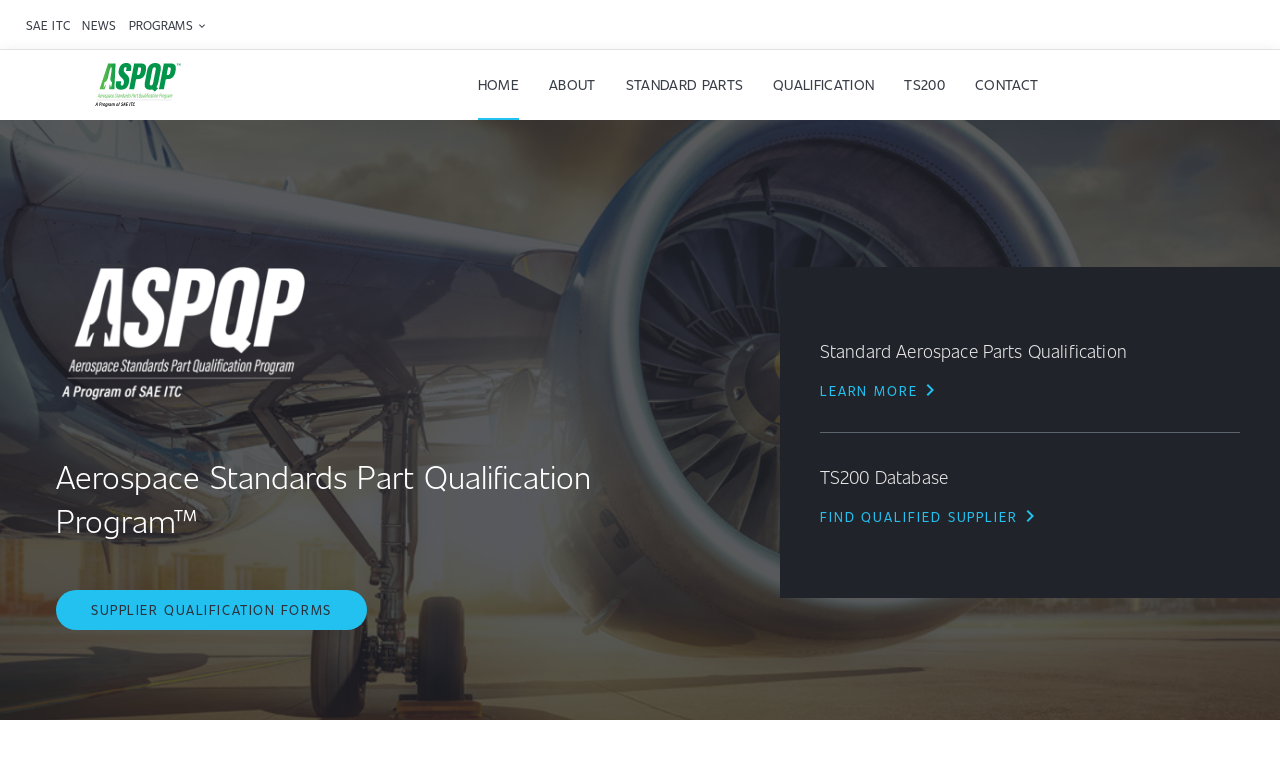

--- FILE ---
content_type: image/svg+xml;charset=UTF-8
request_url: https://brx-content.fullsight.org/site/binaries/content/gallery/aspqp/homepage/reference-sheets.svg/reference-sheets.svg/sae%3Acard
body_size: 351878
content:
<?xml version="1.0" encoding="UTF-8" standalone="no"?>
<svg xmlns="http://www.w3.org/2000/svg" xmlns:xlink="http://www.w3.org/1999/xlink" height="282" preserveAspectRatio="xMidYMid meet" version="1.0" viewBox="0 0 525 374.999991" width="394" zoomAndPan="magnify">
  <defs>
    <image height="313" id="89b99d1512" preserveAspectRatio="xMidYMid meet" width="1000" x="0" xlink:href="[data-uri]" y="0"/>
  </defs>
  <rect fill="#ffffff" fill-opacity="1" height="449.999989" width="630" x="-52.5" y="-37.499999"/>
  <rect fill="#ffffff" fill-opacity="1" height="449.999989" width="630" x="-52.5" y="-37.499999"/>
  <g transform="matrix(1.2, 0, 0, 1.198083, -583.965483, -0.000000000000068103)">
    <image height="313" preserveAspectRatio="xMidYMid meet" width="1000" x="0" xlink:href="[data-uri]" y="0"/>
  </g>
</svg>


--- FILE ---
content_type: image/svg+xml;charset=UTF-8
request_url: https://brx-content.fullsight.org/site/binaries/content/gallery/aspqp/homepage/lifecycle-wheel.svg
body_size: 64513
content:
<?xml version="1.0" encoding="UTF-8" standalone="no"?>
<svg xmlns="http://www.w3.org/2000/svg" xmlns:xlink="http://www.w3.org/1999/xlink" height="500" preserveAspectRatio="xMidYMid meet" version="1.0" viewBox="0 0 525 374.999991" width="700" zoomAndPan="magnify">
  <defs>
    <clipPath id="cbdae862be">
      <path clip-rule="nonzero" d="M 25.492188 11.414062 L 499 11.414062 L 499 363.914062 L 25.492188 363.914062 Z M 25.492188 11.414062 "/>
    </clipPath>
    <image height="474" id="30882c5c6f" preserveAspectRatio="xMidYMid meet" width="638" x="0" xlink:href="[data-uri]" y="0"/>
  </defs>
  <rect fill="#ffffff" fill-opacity="1" height="449.999989" width="630" x="-52.5" y="-37.499999"/>
  <rect fill="#ffffff" fill-opacity="1" height="449.999989" width="630" x="-52.5" y="-37.499999"/>
  <g clip-path="url(#cbdae862be)">
    <g transform="matrix(0.742947, 0, 0, 0.743671, 25.491573, 11.41535)">
      <image height="474" preserveAspectRatio="xMidYMid meet" width="638" x="0" xlink:href="[data-uri]" y="0"/>
    </g>
  </g>
</svg>


--- FILE ---
content_type: image/svg+xml;charset=UTF-8
request_url: https://brx-content.fullsight.org/site/binaries/content/gallery/aspqp/homepage/aspqp-home-1920x1080px-.svg
body_size: 889728
content:
<?xml version="1.0" encoding="UTF-8" standalone="no"?>
<svg xmlns="http://www.w3.org/2000/svg" xmlns:xlink="http://www.w3.org/1999/xlink" height="1080" preserveAspectRatio="xMidYMid meet" version="1.0" viewBox="0 0 1440 809.999993" width="1920" zoomAndPan="magnify">
  <defs>
    <image height="667" id="6fc2abc3e9" preserveAspectRatio="xMidYMid meet" width="1000" x="0" xlink:href="[data-uri]" y="0"/>
  </defs>
  <rect fill="#ffffff" fill-opacity="1" height="971.999992" width="1728" x="-144" y="-80.999999"/>
  <rect fill="#ffffff" fill-opacity="1" height="971.999992" width="1728" x="-144" y="-80.999999"/>
  <g transform="matrix(1.44, 0, 0, 1.440405, 0.00000622222, -75.239976)">
    <image height="667" preserveAspectRatio="xMidYMid meet" width="1000" x="0" xlink:href="[data-uri]" y="0"/>
  </g>
</svg>


--- FILE ---
content_type: image/svg+xml
request_url: https://sae-static-content-prod.cl.sae.org/logos/svg/sae-itc.svg
body_size: 2438
content:
<?xml version="1.0" encoding="UTF-8" standalone="no"?>
<svg
   xmlns:dc="http://purl.org/dc/elements/1.1/"
   xmlns:cc="http://creativecommons.org/ns#"
   xmlns:rdf="http://www.w3.org/1999/02/22-rdf-syntax-ns#"
   xmlns:svg="http://www.w3.org/2000/svg"
   xmlns="http://www.w3.org/2000/svg"
   height="101.49202"
   width="232.29427"
   xml:space="preserve"
   viewBox="0 0 232.29427 101.49202"
   y="0px"
   x="0px"
   id="Layer_1"
   version="1.1"><metadata
   id="metadata638"><rdf:RDF><cc:Work
       rdf:about=""><dc:format>image/svg+xml</dc:format><dc:type
         rdf:resource="http://purl.org/dc/dcmitype/StillImage" /><dc:title></dc:title></cc:Work></rdf:RDF></metadata><defs
   id="defs636" />
<style
   id="style555"
   type="text/css">
	.st0{fill:#221F1D;}
	.st1{fill:#00773D;}
</style>
<g
   transform="translate(-9.80573,-5.1079815)"
   id="g631">
	<g
   id="g609">
		<path
   style="fill:#221f1d"
   id="path557"
   d="m 60.5,103.1 -1.5,3.4 h -1.3 c 0,0 4.9,-11 4.9,-11 h 1.8 l 0.3,11 h -1.3 l -0.1,-3.4 z m 2.7,-1.2 c 0,-2.7 -0.1,-4.5 0,-5.5 v 0 c -0.4,1 -1.2,3.1 -2.2,5.5 z"
   class="st0" />
		<path
   style="fill:#221f1d"
   id="path559"
   d="m 67.1,100.7 c 0.4,-1.7 0.5,-2.3 0.5,-2.6 h 1.3 c 0,0.2 -0.1,0.7 -0.2,1 0.4,-0.7 1,-1.2 2,-1.2 1.2,0 2,0.8 1.6,2.7 l -1.2,5.7 h -1.3 l 1.2,-5.6 c 0.2,-1 0,-1.7 -0.9,-1.7 -1,0 -1.6,0.7 -1.9,2.3 l -1.1,5 h -1.3 z"
   class="st0" />
		<path
   style="fill:#221f1d"
   id="path561"
   d="m 77.7,103.5 c 0,1.1 0.5,2 1.7,2 0.9,0 1.5,-0.5 1.7,-1.5 0.2,-0.9 -0.1,-1.8 -1.4,-2.9 -1.6,-1.2 -2.2,-2.2 -1.9,-3.7 0.2,-1.3 1.2,-2.2 2.8,-2.2 2.4,0 2.8,1.9 2.7,3 H 82 c 0,-0.8 -0.2,-1.9 -1.5,-1.9 -0.8,0 -1.3,0.5 -1.4,1.2 -0.2,0.9 0.1,1.5 1.4,2.5 1.9,1.5 2.2,2.6 1.9,4.1 -0.3,1.4 -1.3,2.4 -3,2.4 -2.5,0 -3,-1.7 -2.9,-3.1 h 1.2 z"
   class="st0" />
		<path
   style="fill:#221f1d"
   id="path563"
   d="m 85.8,103.1 -1.5,3.4 H 83 c 0,0 4.9,-11 4.9,-11 h 1.8 l 0.3,11 h -1.3 l -0.1,-3.4 z m 2.7,-1.2 c 0,-2.7 -0.1,-4.5 0,-5.5 v 0 c -0.4,1 -1.2,3.1 -2.2,5.5 z"
   class="st0" />
		<path
   style="fill:#221f1d"
   id="path565"
   d="m 97.2,101.2 h -3.6 l -0.9,4.1 h 4.2 l -0.4,1.2 h -5.3 l 2.3,-11 h 5.1 l -0.3,1.2 h -3.8 l -0.7,3.4 h 3.6 z"
   class="st0" />
		<path
   style="fill:#221f1d"
   id="path567"
   d="m 104.7,95.4 -2.3,11 h -1.3 l 2.3,-11 z"
   class="st0" />
		<path
   style="fill:#221f1d"
   id="path569"
   d="m 105.6,100.7 c 0.4,-1.7 0.5,-2.3 0.5,-2.6 h 1.3 c 0,0.2 -0.1,0.7 -0.2,1 0.4,-0.7 1,-1.2 2,-1.2 1.2,0 2,0.8 1.6,2.7 l -1.2,5.7 h -1.3 l 1.2,-5.6 c 0.2,-1 0,-1.7 -0.9,-1.7 -1,0 -1.6,0.7 -1.9,2.3 l -1.1,5 h -1.3 z"
   class="st0" />
		<path
   style="fill:#221f1d"
   id="path571"
   d="m 112.4,98.2 h 1.2 L 114,96 h 1.3 l -0.5,2.2 h 1.4 l -0.2,1.1 h -1.4 l -1.1,5.3 c -0.1,0.6 -0.1,1 0.6,1 0.3,0 0.5,0 0.7,-0.1 l -0.2,1 c -0.3,0.1 -0.7,0.1 -1,0.1 -1.1,0 -1.6,-0.5 -1.4,-1.8 l 1.2,-5.5 h -1.2 z"
   class="st0" />
		<path
   style="fill:#221f1d"
   id="path573"
   d="m 117.5,102.5 c -0.1,0.5 -0.2,1 -0.2,1.4 0,1 0.3,1.6 1.1,1.6 0.9,0 1.3,-0.7 1.5,-1.2 h 1.3 c -0.3,0.9 -1.1,2.3 -2.9,2.3 -2.4,0 -2.4,-2.4 -2,-4.4 0.5,-2.4 1.6,-4.1 3.5,-4.1 2.1,0 2.5,1.8 2,3.9 l -0.2,0.6 h -4.1 z m 3,-0.9 c 0.1,-0.4 0.2,-0.8 0.2,-1.1 0,-0.8 -0.2,-1.3 -1.1,-1.3 -1,0 -1.6,1.1 -1.9,2.4 z"
   class="st0" />
		<path
   style="fill:#221f1d"
   id="path575"
   d="m 123.6,101 c 0.3,-1.3 0.5,-2.2 0.6,-2.8 h 1.2 c 0,0.3 -0.1,0.7 -0.3,1.4 0.6,-1.1 1.4,-1.5 2.5,-1.6 l -0.3,1.4 c -1.4,0 -2.3,0.9 -2.6,2.5 l -0.9,4.5 h -1.3 z"
   class="st0" />
		<path
   style="fill:#221f1d"
   id="path577"
   d="m 128.2,100.7 c 0.4,-1.7 0.5,-2.3 0.5,-2.6 h 1.3 c 0,0.2 -0.1,0.7 -0.2,1 0.4,-0.7 1,-1.2 2,-1.2 1.2,0 2,0.8 1.6,2.7 l -1.2,5.7 H 131 l 1.2,-5.6 c 0.2,-1 0,-1.7 -0.9,-1.7 -1,0 -1.6,0.7 -1.9,2.3 l -1.1,5 H 127 Z"
   class="st0" />
		<path
   style="fill:#221f1d"
   id="path579"
   d="m 139.5,104.5 c -0.1,0.6 -0.3,1.5 -0.4,1.9 h -1.2 c 0,-0.2 0.1,-0.6 0.2,-0.9 -0.4,0.7 -1,1 -1.9,1 -1.6,0 -2,-1.4 -1.7,-2.7 0.3,-1.5 1.4,-2.1 2.8,-2.3 0.5,-0.1 1.1,-0.1 1.7,-0.2 l 0.2,-0.8 c 0.2,-0.8 0.1,-1.6 -1,-1.6 -0.8,0 -1.1,0.5 -1.3,1.3 h -1.2 c 0.3,-1.3 1,-2.3 2.7,-2.3 1.6,0 2.5,0.8 2.1,2.6 z m -0.8,-2.1 c -0.5,0 -0.9,0.1 -1.3,0.2 -0.9,0.2 -1.5,0.5 -1.7,1.4 -0.2,0.7 0,1.5 0.9,1.5 1.1,0 1.7,-0.8 2,-2.5 z"
   class="st0" />
		<path
   style="fill:#221f1d"
   id="path581"
   d="m 141.8,98.2 h 1.2 l 0.5,-2.2 h 1.3 l -0.5,2.2 h 1.4 l -0.2,1.1 H 144 l -1.1,5.3 c -0.1,0.6 -0.1,1 0.6,1 0.3,0 0.5,0 0.7,-0.1 l -0.2,1 c -0.3,0.1 -0.7,0.1 -1,0.1 -1.1,0 -1.6,-0.5 -1.4,-1.8 l 1.2,-5.5 h -1.2 z"
   class="st0" />
		<path
   style="fill:#221f1d"
   id="path583"
   d="m 146.9,98.2 h 1.3 l -1.8,8.3 h -1.3 z m 0.7,-3.3 h 1.3 l -0.4,1.7 h -1.3 z"
   class="st0" />
		<path
   style="fill:#221f1d"
   id="path585"
   d="m 154.7,102.4 c -0.4,2.2 -1.4,4.2 -3.5,4.2 -2.1,0 -2.7,-1.8 -2.1,-4.5 0.6,-2.7 1.9,-4.1 3.5,-4.1 2.2,0.1 2.5,2.1 2.1,4.4 z m -4.4,-0.1 c -0.4,2.1 -0.2,3.2 0.9,3.2 1.1,0 1.7,-1.3 2.1,-3.1 0.3,-1.6 0.4,-3.2 -1,-3.2 -0.8,0 -1.6,1.2 -2,3.1 z"
   class="st0" />
		<path
   style="fill:#221f1d"
   id="path587"
   d="m 156.7,100.7 c 0.4,-1.7 0.5,-2.3 0.5,-2.6 h 1.3 c 0,0.2 -0.1,0.7 -0.2,1 0.4,-0.7 1,-1.2 2,-1.2 1.2,0 2,0.8 1.6,2.7 l -1.2,5.7 h -1.3 l 1.2,-5.6 c 0.2,-1 0,-1.7 -0.9,-1.7 -1,0 -1.6,0.7 -1.9,2.3 l -1.1,5 h -1.3 z"
   class="st0" />
		<path
   style="fill:#221f1d"
   id="path589"
   d="m 167.9,104.5 c -0.1,0.6 -0.3,1.5 -0.4,1.9 h -1.2 c 0,-0.2 0.1,-0.6 0.2,-0.9 -0.4,0.7 -1,1 -1.9,1 -1.6,0 -2,-1.4 -1.7,-2.7 0.3,-1.5 1.4,-2.1 2.8,-2.3 0.5,-0.1 1.1,-0.1 1.7,-0.2 l 0.2,-0.8 c 0.2,-0.8 0.1,-1.6 -1,-1.6 -0.8,0 -1.1,0.5 -1.3,1.3 h -1.2 c 0.3,-1.3 1,-2.3 2.7,-2.3 1.6,0 2.5,0.8 2.1,2.6 z m -0.8,-2.1 c -0.5,0 -0.9,0.1 -1.3,0.2 -0.9,0.2 -1.5,0.5 -1.7,1.4 -0.2,0.7 0,1.5 0.9,1.5 1.1,0 1.7,-0.8 2,-2.5 z"
   class="st0" />
		<path
   style="fill:#221f1d"
   id="path591"
   d="M 169.5,106.5 172,94.9 h 1.3 l -2.5,11.6 z"
   class="st0" />
		<path
   style="fill:#221f1d"
   id="path593"
   d="m 178,103.1 -1.5,3.4 h -1.3 c 0,0 4.9,-11 4.9,-11 h 1.8 l 0.3,11 h -1.3 l -0.1,-3.4 z m 2.7,-1.2 c 0,-2.7 -0.1,-4.5 0,-5.5 v 0 c -0.4,1 -1.2,3.1 -2.2,5.5 z"
   class="st0" />
		<path
   style="fill:#221f1d"
   id="path595"
   d="m 186.2,99.3 -1.5,7.2 h -1.3 l 1.5,-7.2 h -1 l 0.2,-1.1 h 1 l 0.2,-1.1 c 0.3,-1.3 0.7,-2.3 2.2,-2.3 0.2,0 0.7,0.1 0.8,0.1 l -0.2,1.1 c -0.1,0 -0.3,-0.1 -0.5,-0.1 -0.6,0 -0.8,0.4 -0.9,1.2 l -0.2,1.1 h 2.3 l 0.2,-1.1 c 0.3,-1.3 0.7,-2.3 2.2,-2.3 0.2,0 0.7,0.1 0.8,0.1 l -0.2,1.1 c -0.1,0 -0.3,-0.1 -0.5,-0.1 -0.6,0 -0.8,0.4 -0.9,1.2 l -0.2,1.1 h 1.2 l -0.2,1.1 H 190 l -1.5,7.2 H 187 l 1.5,-7.2 z"
   class="st0" />
		<path
   style="fill:#221f1d"
   id="path597"
   d="m 192.5,98.2 h 1.3 l -1.8,8.3 h -1.3 z m 0.7,-3.3 h 1.3 l -0.4,1.7 h -1.3 z"
   class="st0" />
		<path
   style="fill:#221f1d"
   id="path599"
   d="m 194,106.5 2.5,-11.6 h 1.3 l -2.5,11.6 z"
   class="st0" />
		<path
   style="fill:#221f1d"
   id="path601"
   d="m 199,98.2 h 1.3 l -1.8,8.3 h -1.3 z m 0.7,-3.3 h 1.3 l -0.4,1.7 h -1.3 z"
   class="st0" />
		<path
   style="fill:#221f1d"
   id="path603"
   d="m 205.8,104.5 c -0.1,0.6 -0.3,1.5 -0.4,1.9 h -1.2 c 0,-0.2 0.1,-0.6 0.2,-0.9 -0.4,0.7 -1,1 -1.9,1 -1.6,0 -2,-1.4 -1.7,-2.7 0.3,-1.5 1.4,-2.1 2.8,-2.3 0.5,-0.1 1.1,-0.1 1.7,-0.2 l 0.2,-0.8 c 0.2,-0.8 0.1,-1.6 -1,-1.6 -0.8,0 -1.1,0.5 -1.3,1.3 H 202 c 0.3,-1.3 1,-2.3 2.7,-2.3 1.6,0 2.5,0.8 2.1,2.6 z m -0.8,-2.1 c -0.5,0 -0.9,0.1 -1.3,0.2 -0.9,0.2 -1.5,0.5 -1.7,1.4 -0.2,0.7 0,1.5 0.9,1.5 1.1,0 1.7,-0.8 2,-2.5 z"
   class="st0" />
		<path
   style="fill:#221f1d"
   id="path605"
   d="m 208.1,98.2 h 1.2 l 0.5,-2.2 h 1.3 l -0.5,2.2 h 1.4 l -0.2,1.1 h -1.4 l -1.1,5.3 c -0.1,0.6 -0.1,1 0.6,1 0.3,0 0.5,0 0.7,-0.1 l -0.2,1 c -0.3,0.1 -0.7,0.1 -1,0.1 -1.1,0 -1.6,-0.5 -1.4,-1.8 l 1.2,-5.5 H 208 Z"
   class="st0" />
		<path
   style="fill:#221f1d"
   id="path607"
   d="m 213.1,102.5 c -0.1,0.5 -0.2,1 -0.2,1.4 0,1 0.3,1.6 1.1,1.6 0.9,0 1.3,-0.7 1.5,-1.2 h 1.3 c -0.3,0.9 -1.1,2.3 -2.9,2.3 -2.4,0 -2.4,-2.4 -2,-4.4 0.5,-2.4 1.6,-4.1 3.5,-4.1 2.1,0 2.5,1.8 2,3.9 l -0.2,0.6 h -4.1 z m 3.1,-0.9 c 0.1,-0.4 0.2,-0.8 0.2,-1.1 0,-0.8 -0.2,-1.3 -1.1,-1.3 -1,0 -1.6,1.1 -1.9,2.4 z"
   class="st0" />
	</g>
	<g
   id="g617">
		<path
   id="path611"
   d="m 22.9,29 c -3.3,-2.9 -3.8,-4.5 -3.2,-6.8 0.5,-2 1.8,-3.4 3.9,-3.4 3.3,0 3.4,3.2 3.2,4.9 h 4.5 c 0.5,-2.8 0.3,-9 -7,-9 -4.8,0 -7.8,3 -8.9,7.1 -1.2,4.4 0.2,7.4 4.3,11.2 3.2,3 3.7,5.2 2.9,7.9 -0.7,2.5 -2.4,3.9 -4.6,3.9 -3.1,0 -3.8,-2.7 -3.6,-5.3 H 10 c -0.7,4 0.2,9.4 7.6,9.4 5.1,0 8.3,-3.2 9.5,-7.3 1.5,-4.8 0.7,-8.2 -4.2,-12.6 z" />
		<path
   id="path613"
   d="m 43.5,15.4 c 0,0 -16.9,33.1 -16.9,33.1 h 4.7 l 4.6,-9.2 h 7.5 l -0.9,9.2 h 4.6 L 49.8,15.4 Z M 43.8,35 H 38 c 3.3,-6.8 6,-12.6 7.3,-15.7 h 0.1 c -0.4,3.1 -1,8.6 -1.6,15.7 z" />
		<polygon
   id="polygon615"
   points="70.9,33.2 72.1,28.8 59.9,28.8 62.5,19.7 74.6,19.7 75.7,15.4 59.3,15.4 49.4,48.5 66.8,48.5 68,44.1 55.3,44.1 58.5,33.2 " />
	</g>
	<g
   id="g629">
		<polygon
   style="fill:#00773d"
   id="polygon619"
   points="81.3,15.4 61.5,89 77.7,89 92.7,33.4 97.6,15.2 97.3,15.2 81.3,15.2 "
   class="st1" />
		<g
   id="g623">
			<path
   style="fill:#00773d"
   id="path621"
   d="m 202.6,74.8 c 0,1.9 -1.5,3.3 -3.4,3.3 -1.9,0 -3.4,-1.5 -3.4,-3.3 0,-1.8 1.5,-3.3 3.4,-3.3 2,0 3.4,1.5 3.4,3.3 z m -5.9,0 c 0,1.5 1.1,2.6 2.6,2.6 1.4,0 2.5,-1.2 2.5,-2.6 0,-1.5 -1.1,-2.6 -2.5,-2.6 -1.5,0 -2.6,1.2 -2.6,2.6 z m 2,1.7 H 198 v -3.3 c 0.3,-0.1 0.7,-0.1 1.3,-0.1 0.6,0 0.9,0.1 1.1,0.2 0.2,0.1 0.3,0.4 0.3,0.7 0,0.4 -0.3,0.6 -0.7,0.8 v 0 c 0.3,0.1 0.5,0.4 0.6,0.8 0.1,0.5 0.2,0.7 0.2,0.8 H 200 c -0.1,-0.1 -0.2,-0.4 -0.3,-0.8 -0.1,-0.4 -0.3,-0.5 -0.7,-0.5 h -0.4 z m 0.1,-1.8 h 0.4 c 0.4,0 0.8,-0.1 0.8,-0.5 0,-0.3 -0.2,-0.5 -0.7,-0.5 -0.2,0 -0.3,0 -0.4,0 z"
   class="st1" />
		</g>
		<path
   style="fill:#00773d"
   id="path625"
   d="m 198.9,68.2 c 0,0 -42.3,18.3 -47.8,5.8 -4.7,-10.8 3.5,-23.3 16.7,-34.4 8.3,-6.9 19.6,-14.7 32.4,-20.3 20.3,-8.9 33.7,-11.9 41.9,-14.1 -7.6,-0.9 -34.5,4.9 -54,13.1 -9,3.8 -19.9,9.6 -29.6,16.4 -19.7,13.7 -32.7,35.6 -25.8,48.1 4.6,8.3 17.1,8.3 29.3,4.9 19.7,-5.5 36.9,-19.5 36.9,-19.5 z"
   class="st1" />
		<path
   style="fill:#00773d"
   id="path627"
   d="m 134.5,30.2 h 21 c 7.8,-4.9 15.9,-9.1 22.9,-12 2.4,-1 5,-2 7.6,-2.9 h -84.1 l -0.3,1.1 -3.7,13.9 h 20.4 L 102.4,89 h 16.2 z"
   class="st1" />
	</g>
</g>
</svg>

--- FILE ---
content_type: image/svg+xml;charset=UTF-8
request_url: https://brx-content.fullsight.org/site/binaries/content/gallery/aspqp/homepage/as-standard.svg/as-standard.svg/sae%3Acard
body_size: 889737
content:
<?xml version="1.0" encoding="UTF-8" standalone="no"?>
<svg xmlns="http://www.w3.org/2000/svg" xmlns:xlink="http://www.w3.org/1999/xlink" height="282" preserveAspectRatio="xMidYMid meet" version="1.0" viewBox="0 0 525 374.999991" width="394" zoomAndPan="magnify">
  <defs>
    <image height="667" id="ef22233069" preserveAspectRatio="xMidYMid meet" width="1000" x="0" xlink:href="[data-uri]" y="0"/>
  </defs>
  <rect fill="#ffffff" fill-opacity="1" height="449.999989" width="630" x="-52.5" y="-37.499999"/>
  <rect fill="#ffffff" fill-opacity="1" height="449.999989" width="630" x="-52.5" y="-37.499999"/>
  <g transform="matrix(0.56175, 0, 0, 0.562219, 0.0000063, 0)">
    <image height="667" preserveAspectRatio="xMidYMid meet" width="1000" x="0" xlink:href="[data-uri]" y="0"/>
  </g>
</svg>


--- FILE ---
content_type: image/svg+xml;charset=UTF-8
request_url: https://brx-content.fullsight.org/site/binaries/content/gallery/aspqp/logos/left-white-aspqp-component-700x500px.svg/left-white-aspqp-component-700x500px.svg/sae%3ATwoFiftySix
body_size: 101039
content:
<?xml version="1.0" encoding="UTF-8" standalone="no"?>
<svg xmlns="http://www.w3.org/2000/svg" xmlns:xlink="http://www.w3.org/1999/xlink" height="182" preserveAspectRatio="xMidYMid meet" version="1.0" viewBox="0 0 525 374.999991" width="256" zoomAndPan="magnify">
  <defs>
    <filter height="100%" id="d781a029af" width="100%" x="0%" y="0%">
      <feColorMatrix color-interpolation-filters="sRGB" values="0 0 0 0 1 0 0 0 0 1 0 0 0 0 1 0 0 0 1 0"/>
    </filter>
    <filter height="100%" id="7af0563e9c" width="100%" x="0%" y="0%">
      <feColorMatrix color-interpolation-filters="sRGB" values="0 0 0 0 1 0 0 0 0 1 0 0 0 0 1 0.2126 0.7152 0.0722 0 0"/>
    </filter>
    <image height="975" id="caf7c405e1" preserveAspectRatio="xMidYMid meet" width="1447" x="0" xlink:href="[data-uri]" y="0"/>
    <mask id="0d2f305ecf">
      <g filter="url(#d781a029af)">
        <g filter="url(#7af0563e9c)" transform="matrix(0.475812, 0, 0, 0.475385, -81.730323, -37.435966)">
          <image height="975" preserveAspectRatio="xMidYMid meet" width="1447" x="0" xlink:href="[data-uri]" y="0"/>
        </g>
      </g>
    </mask>
    <image height="975" id="20a10df7a4" preserveAspectRatio="xMidYMid meet" width="1447" x="0" xlink:href="[data-uri]" y="0"/>
  </defs>
  <g mask="url(#0d2f305ecf)">
    <g transform="matrix(0.475812, 0, 0, 0.475385, -81.730323, -37.435966)">
      <image height="975" preserveAspectRatio="xMidYMid meet" width="1447" x="0" xlink:href="[data-uri]" y="0"/>
    </g>
  </g>
</svg>


--- FILE ---
content_type: image/svg+xml;charset=UTF-8
request_url: https://brx-content.fullsight.org/site/binaries/content/gallery/aspqp/logos/aspqp-contact-logo-half.svg
body_size: 176043
content:
<?xml version="1.0" encoding="UTF-8" standalone="no"?>
<svg xmlns="http://www.w3.org/2000/svg" xmlns:xlink="http://www.w3.org/1999/xlink" height="500" preserveAspectRatio="xMidYMid meet" version="1.0" viewBox="0 0 525 374.999991" width="700" zoomAndPan="magnify">
  <defs>
    <filter height="100%" id="2469df29d4" width="100%" x="0%" y="0%">
      <feColorMatrix color-interpolation-filters="sRGB" values="0 0 0 0 1 0 0 0 0 1 0 0 0 0 1 0 0 0 1 0"/>
    </filter>
    <filter height="100%" id="6a5973370c" width="100%" x="0%" y="0%">
      <feColorMatrix color-interpolation-filters="sRGB" values="0 0 0 0 1 0 0 0 0 1 0 0 0 0 1 0.2126 0.7152 0.0722 0 0"/>
    </filter>
    <clipPath id="4cb801a836">
      <path clip-rule="nonzero" d="M 95 75.144531 L 430 75.144531 L 430 300 L 95 300 Z M 95 75.144531 "/>
    </clipPath>
    <image height="975" id="d34db32029" preserveAspectRatio="xMidYMid meet" width="1447" x="0" xlink:href="[data-uri]" y="0"/>
    <mask id="624ee013f3">
      <g filter="url(#2469df29d4)">
        <g filter="url(#6a5973370c)" transform="matrix(0.231686, 0, 0, 0.230769, 94.807867, 75.146261)">
          <image height="975" preserveAspectRatio="xMidYMid meet" width="1447" x="0" xlink:href="[data-uri]" y="0"/>
        </g>
      </g>
    </mask>
    <image height="975" id="8f390cc224" preserveAspectRatio="xMidYMid meet" width="1447" x="0" xlink:href="[data-uri]" y="0"/>
  </defs>
  <rect fill="#ffffff" fill-opacity="1" height="449.999989" width="630" x="-52.5" y="-37.499999"/>
  <rect fill="#ffffff" fill-opacity="1" height="449.999989" width="630" x="-52.5" y="-37.499999"/>
  <g clip-path="url(#4cb801a836)">
    <g mask="url(#624ee013f3)">
      <g transform="matrix(0.231686, 0, 0, 0.230769, 94.807867, 75.146261)">
        <image height="975" preserveAspectRatio="xMidYMid meet" width="1447" x="0" xlink:href="[data-uri]" y="0"/>
      </g>
    </g>
  </g>
</svg>


--- FILE ---
content_type: image/svg+xml;charset=UTF-8
request_url: https://brx-content.fullsight.org/site/binaries/content/gallery/aspqp/homepage/tech-specs.svg/tech-specs.svg/sae%3Acard
body_size: 587912
content:
<?xml version="1.0" encoding="UTF-8" standalone="no"?>
<svg xmlns="http://www.w3.org/2000/svg" xmlns:xlink="http://www.w3.org/1999/xlink" height="282" preserveAspectRatio="xMidYMid meet" version="1.0" viewBox="0 0 525 374.999991" width="394" zoomAndPan="magnify">
  <defs>
    <image height="667" id="6b28a28f25" preserveAspectRatio="xMidYMid meet" width="1000" x="0" xlink:href="[data-uri]" y="0"/>
  </defs>
  <rect fill="#ffffff" fill-opacity="1" height="449.999989" width="630" x="-52.5" y="-37.499999"/>
  <rect fill="#ffffff" fill-opacity="1" height="449.999989" width="630" x="-52.5" y="-37.499999"/>
  <g transform="matrix(0.56175, 0, 0, 0.562219, -18.398869, 0)">
    <image height="667" preserveAspectRatio="xMidYMid meet" width="1000" x="0" xlink:href="[data-uri]" y="0"/>
  </g>
</svg>


--- FILE ---
content_type: image/svg+xml;charset=UTF-8
request_url: https://brx-content.fullsight.org/site/binaries/content/gallery/aspqp/logos/aspqp_dbl_cmyk_pos_v.svg
body_size: 20405
content:
<?xml version="1.0" encoding="UTF-8" standalone="no"?>
<svg xmlns="http://www.w3.org/2000/svg" xmlns:xlink="http://www.w3.org/1999/xlink" data-name="Layer 1" id="Layer_1" viewBox="0 0 533.22 274.69">
  <defs>
    <style>
      .cls-1 {
        fill: #00954a;
      }

      .cls-1, .cls-2, .cls-3, .cls-4 {
        stroke-width: 0px;
      }

      .cls-2 {
        fill: url(#linear-gradient);
      }

      .cls-3 {
        fill: #010101;
      }

      .cls-4 {
        fill: #54b94b;
      }

      .cls-5 {
        fill: none;
        stroke: #616366;
        stroke-miterlimit: 10;
        stroke-width: .82px;
      }
    </style>
    <linearGradient gradientUnits="userSpaceOnUse" id="linear-gradient" x1="59.11" x2="140.97" y1="83.39" y2="83.39">
      <stop offset="0" stop-color="#54b94b"/>
      <stop offset="1" stop-color="#00954a"/>
    </linearGradient>
  </defs>
  <g>
    <path class="cls-3" d="M5.82,262.59l-2.48,5.91H0l9.59-21.54h4.32l.61,21.54h-3.5l-.03-5.91h-5.18ZM11.01,259.66c0-4.51-.04-7.66.05-9.6h-.1c-.67,1.97-2.15,5.4-3.93,9.6h3.97Z"/>
    <path class="cls-3" d="M27.99,246.95h6.16c3.5,0,5.59,2.13,4.71,6.29-.85,4.03-3.64,6.29-7.68,6.29h-2.51l-1.89,8.96h-3.34l4.54-21.54ZM29.24,256.83h2.13c2.29,0,3.61-1.17,4.14-3.65.47-2.22-.41-3.46-2.42-3.46h-2.35l-1.5,7.12Z"/>
    <path class="cls-3" d="M40.85,257.69c.56-2.64.92-4.35,1.13-5.53h3.15c-.04.32-.13,1.05-.49,2.76,1.04-1.91,2.76-3.02,4.92-3.02l-.77,3.65c-2.7,0-4.43,1.11-5.07,4.16l-1.85,8.77h-3.3l2.28-10.8Z"/>
    <path class="cls-3" d="M61.74,260.17c-1.24,5.88-3.92,8.64-7.82,8.64s-5.38-2.67-4.13-8.58c1.2-5.72,4.14-8.36,7.86-8.36s5.25,2.83,4.1,8.29ZM53.12,260.23c-.8,3.81-.46,5.78,1.45,5.78s3.02-1.97,3.82-5.75c.8-3.81.41-5.59-1.43-5.59s-3.04,1.75-3.84,5.56Z"/>
    <path class="cls-3" d="M74.17,267.25c-.96,4.54-2.8,7.43-7.67,7.43-4.48,0-4.89-2.73-4.58-4.67h3.3c-.07.64-.07,1.97,1.97,1.97,2.29,0,3.09-1.72,3.73-4.73l.21-.98c-.91,1.46-2.35,2.13-4.04,2.13-3.43,0-4.33-2.95-3.3-7.88,1.2-5.69,3.89-8.64,7.13-8.64,2.16,0,2.73,1.05,2.85,1.87.12-.57.35-1.21.46-1.59h3.18c-.23.95-.61,2.61-1.09,4.86l-2.15,10.23ZM68.7,265.6c2.13,0,3.07-2.06,3.83-5.65.68-3.24.82-5.24-1.37-5.24-1.78,0-3.15,1.84-3.97,5.72-.75,3.56-.17,5.18,1.51,5.18Z"/>
    <path class="cls-3" d="M79.71,257.69c.56-2.64.92-4.35,1.13-5.53h3.15c-.04.32-.13,1.05-.49,2.76,1.04-1.91,2.76-3.02,4.92-3.02l-.77,3.65c-2.7,0-4.43,1.11-5.07,4.16l-1.85,8.77h-3.3l2.28-10.8Z"/>
    <path class="cls-3" d="M98.28,265.16c-.19.89-.47,2.67-.58,3.34h-2.99c0-.35.08-1.11.18-1.62-.84,1.11-2.15,1.91-4.15,1.91-3.11,0-3.8-2.48-3.31-4.8.68-3.24,3.35-5.34,7.54-5.34.6,0,1.05,0,1.45.06l.41-1.94c.22-1.05.3-2.32-1.51-2.32s-2.29,1.24-2.62,2.32h-3.11c.57-2.38,2.21-4.89,6.4-4.89,3.37,0,4.75,1.59,4.1,4.67l-1.81,8.61ZM95.99,261.12c-.37-.06-.75-.06-1.35-.06-2.38,0-3.55,1.14-3.86,2.64-.25,1.17.07,2.38,1.6,2.38,2.07,0,2.89-1.52,3.48-4.29l.14-.67Z"/>
    <path class="cls-3" d="M103.58,257.06c.66-3.11.88-4.16,1-4.89h3.15c-.02.38-.16,1.21-.29,1.81,1.01-1.33,2.35-2.1,4.07-2.1s2.66.8,2.85,2.29c.88-1.18,2.33-2.29,4.49-2.29s3.83,1.11,3.04,4.86l-2.48,11.75h-3.24l2.37-11.25c.3-1.43.09-2.54-1.4-2.54-1.72,0-2.58,1.4-3.02,3.46l-2.18,10.32h-3.27l2.36-11.18c.35-1.68,0-2.57-1.36-2.57-1.65,0-2.59,1.3-3.08,3.59l-2.14,10.17h-3.27l2.41-11.44Z"/>
    <path class="cls-3" d="M143.09,260.17c-1.24,5.88-3.92,8.64-7.82,8.64s-5.38-2.67-4.13-8.58c1.2-5.72,4.14-8.36,7.86-8.36s5.25,2.83,4.1,8.29ZM134.47,260.23c-.8,3.81-.46,5.78,1.45,5.78s3.02-1.97,3.82-5.75c.8-3.81.41-5.59-1.43-5.59s-3.04,1.75-3.84,5.56Z"/>
    <path class="cls-3" d="M144.51,268.49l2.86-13.6h-1.97l.58-2.73h1.97l.38-1.81c.56-2.64,2.12-4.64,5.27-4.64.51,0,1.13.06,1.43.16l-.59,2.8c-.27-.06-.58-.1-.93-.1-1.14,0-1.63.67-1.91,1.97l-.34,1.62h2.41l-.58,2.73h-2.41l-2.86,13.6h-3.3Z"/>
    <path class="cls-3" d="M163.74,262.59c-.22,1.94.26,3.59,2.36,3.59s3.14-1.21,3.55-3.11c.41-1.94-.25-3.02-2.76-4.38-3.24-1.68-4.38-3.21-3.71-6.39.69-3.27,3.32-5.65,7.07-5.65,4.61,0,5.11,3.18,4.61,5.88h-3.27c.11-1.14.23-3.21-1.96-3.21-1.72,0-2.72,1.14-3.05,2.7-.36,1.72.23,2.54,2.58,3.75,3.44,1.78,4.69,3.53,3.96,7.02-.71,3.37-3.31,6.07-7.67,6.07-4.73,0-5.55-3.05-5.04-6.26h3.34Z"/>
    <path class="cls-3" d="M178.77,262.59l-2.48,5.91h-3.34l9.59-21.54h4.32l.61,21.54h-3.49l-.03-5.91h-5.18ZM183.96,259.66c0-4.51-.04-7.66.05-9.6h-.1c-.67,1.97-2.15,5.4-3.93,9.6h3.97Z"/>
    <path class="cls-3" d="M203.2,258.68h-6.99l-1.46,6.92h7.82l-1.02,2.89h-10.71l4.54-21.54h10.64l-.62,2.95h-7.34l-1.23,5.85h6.99l-.61,2.92Z"/>
    <path class="cls-3" d="M219.66,246.95l-4.54,21.54h-3.34l4.54-21.54h3.34Z"/>
    <path class="cls-3" d="M226.79,249.91h-4.67l.62-2.95h12.68l-.62,2.95h-4.67l-3.92,18.59h-3.34l3.92-18.59Z"/>
    <path class="cls-3" d="M246.51,262.33c-.34,1.14-1.94,6.51-7.63,6.51-6,0-5.42-5.62-4.25-11.18,1.42-6.74,4.23-11.02,9.15-11.02,5.53,0,4.91,4.89,4.64,6.48h-3.34c.12-.73.64-3.62-1.94-3.62-2.76,0-4.09,3.56-5.07,8.23-.89,4.22-1.3,8.29,1.46,8.29,2.48,0,3.35-2.76,3.63-3.68h3.34Z"/>
  </g>
  <line class="cls-5" x1="10.88" x2="474.29" y1="230.32" y2="230.32"/>
  <path class="cls-1" d="M161.66,114.26l-2.19,11.38c-2.01,10.41-.33,15.49,6.69,15.49s10.36-7.26,11.85-15.01c2.94-15.25.88-19.61-12.92-33.41-15.41-15.49-22.83-24.69-18.26-48.42C151.27,21.3,162.88,0,193.63,0c32.44,0,32.98,22.27,29.43,40.67l-1.77,9.2h-29.29l1.87-9.68c1.87-9.68,1.11-14.52-4.94-14.52s-8.68,4.84-10.46,14.04c-1.87,9.68-.87,14.52,10.44,24.94,20.13,18.64,26.54,29.29,21.45,55.67-4.9,25.42-17.63,46.24-49.59,46.24s-36.11-18.64-31.48-42.6l1.87-9.68h30.5Z"/>
  <path class="cls-1" d="M242.64,2.66h41.4c26.87,0,37.48,14.04,31.96,42.6l-1.91,9.92c-5.46,28.32-19.43,45.51-50.18,45.51h-9.2l-12.24,63.42h-30.99L242.64,2.66ZM259.57,75.53h5.08c11.86,0,15.59-6.78,18.16-20.09l2.15-11.14c2.01-10.41.89-17.19-9.51-17.19h-6.54l-9.34,48.42Z"/>
  <path class="cls-1" d="M374.94.24c-24.93,0-44.74,13.56-50.76,44.78l-14.67,76.01c-6.07,31.47,5.02,45.51,31.89,45.51,5.32,0,10.26-.48,14.8-1.45l15.75,13.36,20.05-19.85-10.54-9c5.71-7.02,9.76-16.7,12.1-28.81l14.48-75.04C414.25,13.56,399.88.24,374.94.24ZM377.03,42.12l-15.93,82.55c-2.06,10.65-6.14,15.49-13.4,15.49s-9.38-5.33-7.47-15.25l15.93-82.55c2.1-10.89,6.62-15.49,13.4-15.49,7.75,0,9.43,5.08,7.47,15.25Z"/>
  <path class="cls-1" d="M428.24,2.66h41.4c26.87,0,37.48,14.04,31.96,42.6l-1.91,9.92c-5.46,28.32-19.43,45.51-50.18,45.51h-9.2l-12.24,63.42h-30.99L428.24,2.66ZM445.17,75.53h5.08c11.86,0,15.59-6.78,18.16-20.09l2.15-11.14c2.01-10.41.89-17.19-9.51-17.19h-6.54l-9.34,48.42Z"/>
  <path class="cls-2" d="M80.39,2.66L26.48,164.13h31.71l8.35-28.45c-1.27.5-2.25.73-2.6.72l-12.9,18.89,7.07-36.65s3.73,1.06,8.37-3.4c7.57-7.28,11.13-17.42,12.55-22.64l1.36-7.04c.43-2.52.9-5.1,1.41-7.72,5.59-28.95,13.53-52.42,17.75-52.42s3.11,23.47-2.48,52.42c-.05.27-.11.54-.16.81,0,.01,0,.02,0,.04l-2.42,12.53c-.65,4.59-1.59,16.03,3.64,24.03,2.91,4.46,7.06,3.4,7.06,3.4l-7.07,36.65-5.61-18.89c-.49.02-1.99-.43-3.6-1.4l-2.14,29.14h32.2L126.63,2.66h-46.24Z"/>
  <g>
    <path class="cls-4" d="M19.41,207.98l-2.96,8.1h-2.34l9.22-24.47h3.33l-.98,24.47h-2.45l.4-8.1h-4.21ZM23.78,205.82c.25-5.68.52-9.89.77-12.09h-.11c-.47,1.87-2.57,7.43-4.25,12.09h3.59Z"/>
    <path class="cls-4" d="M31.84,207.21l-.66,3.11c-.41,1.94-.49,4.03,1.45,4.03,1.83,0,2.51-1.47,2.91-3.37l.03-.15h2.27l-.03.15c-.47,2.2-1.66,5.39-5.61,5.39-3.7,0-4.09-2.45-3.29-6.23l1.51-7.11c.61-2.89,2.26-5.82,5.89-5.82s3.91,2.64,3.23,5.82l-.89,4.18h-6.81ZM36.83,205.27l.51-2.42c.37-1.72.51-3.63-1.5-3.63-1.87,0-2.65,1.61-3.09,3.66l-.5,2.38h4.58Z"/>
    <path class="cls-4" d="M49.13,200.14c-2.34,0-4.17,1.54-4.86,4.76l-2.37,11.17h-2.31l2.6-12.23c.64-3,1.01-4.76,1.31-6.34h2.24c-.07.51-.26,1.58-.53,2.86,1.13-2.23,2.92-3.08,4.54-3.11l-.61,2.89Z"/>
    <path class="cls-4" d="M59.51,202.67l-1.68,7.91c-.86,4.06-3.13,5.79-5.99,5.79s-4.3-1.68-3.45-5.68l1.71-8.06c.74-3.48,2.95-5.42,5.91-5.42s4.22,2.02,3.49,5.46ZM52.45,202.63l-1.73,8.17c-.45,2.12,0,3.48,1.61,3.48,1.5,0,2.56-1.03,3.09-3.52l1.73-8.17c.4-1.9.04-3.3-1.61-3.3s-2.64,1.21-3.09,3.33Z"/>
    <path class="cls-4" d="M62.29,210.62l-.17.81c-.42,1.98.18,2.93,1.54,2.93,1.54,0,2.33-.95,2.72-2.78.41-1.94,0-2.78-1.79-4.18-2.11-1.65-2.97-2.93-2.42-5.49.57-2.67,2.2-4.69,5.21-4.69,3.22,0,3.72,2.12,3.17,4.76l-.19.88h-2.31l.21-.99c.35-1.65.12-2.64-1.35-2.64-1.32,0-2.06.91-2.39,2.45-.33,1.54,0,2.24,1.64,3.48,2.23,1.72,3.27,3.04,2.63,6.08-.71,3.33-2.52,5.13-5.67,5.13-3.48,0-3.89-2.38-3.35-4.91l.18-.84h2.34Z"/>
    <path class="cls-4" d="M73.21,202.85c.54-2.53.89-4.18,1.1-5.35h2.2c-.01.4-.12,1.1-.32,2.02.7-1.25,1.92-2.31,3.86-2.31,2.53,0,3.38,1.68,2.6,5.35l-1.69,7.95c-.87,4.1-2.86,5.86-5.24,5.86-1.9,0-2.46-.99-2.68-1.87l-1.66,7.84h-2.31l4.13-19.49ZM74.07,209.67c-.47,2.24-.67,4.54,1.49,4.54,1.61,0,2.54-1.28,3.04-3.63l1.69-7.95c.5-2.38-.19-3.26-1.4-3.26-2.12,0-3.03,1.83-3.55,4.28l-1.27,6.01Z"/>
    <path class="cls-4" d="M91.72,213c-.27,1.28-.51,2.56-.58,3.08h-2.16c0-.48.07-1.21.14-1.54-.89,1.43-2.15,1.83-3.43,1.83-2.64,0-3.2-2.34-2.59-5.2l.07-.33c.88-4.14,3.7-5.68,6.99-5.68h.88l.65-3.08c.37-1.72.31-2.86-1.23-2.86s-2.19,1.17-2.51,2.67l-.12.55h-2.31l.11-.51c.54-2.56,2.03-4.73,5.32-4.73s3.67,2.05,3.1,4.73l-2.35,11.06ZM90.71,207.07h-.99c-2.2,0-3.67.91-4.26,3.7l-.07.33c-.37,1.72-.16,3.15,1.38,3.15,1.83,0,2.73-1.47,3.33-4.32l.61-2.86Z"/>
    <path class="cls-4" d="M104.16,210.29l-.05.26c-.67,3.15-2.04,5.82-5.7,5.82s-3.88-2.42-3.09-6.15l1.58-7.44c.67-3.15,2.35-5.57,5.72-5.57,3.63,0,3.75,2.67,3.23,5.17l-.16.77h-2.31l.12-.59c.37-1.76.41-3.33-1.34-3.33-1.54,0-2.4,1.13-2.9,3.48l-1.69,7.95c-.38,1.79-.42,3.7,1.3,3.7,1.54,0,2.34-1.03,2.88-3.55l.11-.51h2.31Z"/>
    <path class="cls-4" d="M109.43,207.21l-.66,3.11c-.41,1.94-.49,4.03,1.45,4.03,1.83,0,2.51-1.47,2.91-3.37l.03-.15h2.27l-.03.15c-.47,2.2-1.66,5.39-5.61,5.39-3.7,0-4.09-2.45-3.29-6.23l1.51-7.11c.61-2.89,2.26-5.82,5.89-5.82s3.91,2.64,3.23,5.82l-.89,4.18h-6.81ZM114.42,205.27l.51-2.42c.37-1.72.51-3.63-1.5-3.63-1.87,0-2.65,1.61-3.09,3.66l-.5,2.38h4.58Z"/>
    <path class="cls-4" d="M124.71,209.26l-.3,1.39c-.51,2.42.06,3.7,1.85,3.7s2.83-1.25,3.45-4.18c.62-2.93.25-4.1-1.9-6.08-2.2-2.05-3.23-3.26-2.47-6.85.65-3.08,2.19-6.01,5.88-5.97,3.44.04,3.99,2.27,3.31,5.46l-.23,1.1h-2.34l.22-1.03c.44-2.09.34-3.48-1.46-3.48s-2.57,1.58-2.99,3.55c-.51,2.42-.22,3.26,1.69,4.98,2.79,2.56,3.56,3.96,2.7,7.98-.73,3.44-2.31,6.56-6.33,6.56-3.81,0-4.41-2.53-3.73-5.75l.3-1.39h2.34Z"/>
    <path class="cls-4" d="M135.78,197.51h2.16l.97-4.58h2.31l-.97,4.58h2.67l-.44,2.09h-2.67l-2.72,12.82c-.2.95-.23,1.94.94,1.94.37,0,.92-.04,1.23-.11l-.39,1.83c-.59.18-1.41.26-2.03.26-1.65,0-2.73-.77-2.15-3.52l2.81-13.22h-2.16l.44-2.09Z"/>
    <path class="cls-4" d="M150.04,213c-.27,1.28-.51,2.56-.58,3.08h-2.16c0-.48.07-1.21.14-1.54-.89,1.43-2.15,1.83-3.43,1.83-2.64,0-3.2-2.34-2.6-5.2l.07-.33c.88-4.14,3.7-5.68,6.99-5.68h.88l.65-3.08c.37-1.72.31-2.86-1.23-2.86s-2.19,1.17-2.51,2.67l-.12.55h-2.31l.11-.51c.54-2.56,2.03-4.73,5.32-4.73s3.67,2.05,3.1,4.73l-2.35,11.06ZM149.03,207.07h-.99c-2.2,0-3.67.91-4.27,3.7l-.07.33c-.37,1.72-.16,3.15,1.38,3.15,1.83,0,2.73-1.47,3.33-4.32l.61-2.86Z"/>
    <path class="cls-4" d="M155.68,203.15c.79-3.74,1-4.72,1.16-5.64h2.2c-.01.4-.11,1.03-.29,1.9.85-1.43,2.15-2.2,3.87-2.2,1.98,0,3.39,1.1,2.67,4.51l-3.05,14.36h-2.34l2.95-13.92c.38-1.8,0-2.78-1.42-2.78-1.61,0-2.8.77-3.6,4.54l-2.58,12.16h-2.31l2.74-12.93Z"/>
    <path class="cls-4" d="M180.05,190.51l-4.43,20.88c-.44,2.05-.77,3.63-.96,4.69h-2.23c.03-.33.18-1.36.28-1.83-.67,1.1-1.73,2.12-3.67,2.12-3.08,0-3.37-2.42-2.62-5.97l1.63-7.69c.7-3.3,2.48-5.49,5.34-5.49,1.65,0,2.37.73,2.6,1.39l1.72-8.09h2.34ZM168.75,210.44c-.53,2.49-.14,3.77,1.4,3.77,2.05,0,2.95-1.98,3.51-4.62l1.32-6.23c.44-2.05.63-3.99-1.61-3.99-1.57,0-2.55,1.32-3,3.44l-1.62,7.62Z"/>
    <path class="cls-4" d="M186.82,213c-.27,1.28-.51,2.56-.58,3.08h-2.16c0-.48.07-1.21.14-1.54-.89,1.43-2.15,1.83-3.43,1.83-2.64,0-3.2-2.34-2.6-5.2l.07-.33c.88-4.14,3.7-5.68,6.99-5.68h.88l.65-3.08c.37-1.72.31-2.86-1.23-2.86s-2.19,1.17-2.51,2.67l-.12.55h-2.31l.11-.51c.54-2.56,2.03-4.73,5.32-4.73s3.67,2.05,3.1,4.73l-2.35,11.06ZM185.81,207.07h-.99c-2.2,0-3.67.91-4.27,3.7l-.07.33c-.37,1.72-.16,3.15,1.38,3.15,1.83,0,2.73-1.47,3.33-4.32l.61-2.86Z"/>
    <path class="cls-4" d="M199.26,200.14c-2.34,0-4.17,1.54-4.86,4.76l-2.37,11.17h-2.31l2.6-12.23c.64-3,1.01-4.76,1.31-6.34h2.24c-.07.51-.26,1.58-.53,2.86,1.13-2.23,2.92-3.08,4.54-3.11l-.61,2.89Z"/>
    <path class="cls-4" d="M212.21,190.51l-4.43,20.88c-.44,2.05-.77,3.63-.96,4.69h-2.24c.03-.33.18-1.36.28-1.83-.67,1.1-1.73,2.12-3.67,2.12-3.08,0-3.37-2.42-2.62-5.97l1.63-7.69c.7-3.3,2.48-5.49,5.34-5.49,1.65,0,2.37.73,2.6,1.39l1.72-8.09h2.34ZM200.92,210.44c-.53,2.49-.14,3.77,1.4,3.77,2.05,0,2.95-1.98,3.51-4.62l1.32-6.23c.44-2.05.63-3.99-1.61-3.99-1.58,0-2.55,1.32-3,3.44l-1.62,7.62Z"/>
    <path class="cls-4" d="M212.82,210.62l-.17.81c-.42,1.98.18,2.93,1.54,2.93,1.54,0,2.33-.95,2.72-2.78.41-1.94,0-2.78-1.79-4.18-2.11-1.65-2.97-2.93-2.42-5.49.57-2.67,2.2-4.69,5.21-4.69,3.22,0,3.72,2.12,3.17,4.76l-.19.88h-2.31l.21-.99c.35-1.65.12-2.64-1.35-2.64-1.32,0-2.06.91-2.39,2.45-.33,1.54,0,2.24,1.64,3.48,2.23,1.72,3.27,3.04,2.63,6.08-.71,3.33-2.52,5.13-5.67,5.13-3.48,0-3.89-2.38-3.35-4.91l.18-.84h2.34Z"/>
    <path class="cls-4" d="M231.18,191.61h4.25c3.59,0,4.89,1.83,4.07,5.68l-.32,1.5c-.76,3.59-2.37,6.34-6.77,6.34h-1.76l-2.32,10.95h-2.34l5.19-24.47ZM231.08,203.11h1.54c2.89,0,3.67-1.76,4.22-4.36l.28-1.32c.43-2.01.33-3.81-2.27-3.81h-1.76l-2.01,9.49Z"/>
    <path class="cls-4" d="M246.68,213c-.27,1.28-.51,2.56-.58,3.08h-2.16c0-.48.07-1.21.14-1.54-.89,1.43-2.15,1.83-3.43,1.83-2.64,0-3.2-2.34-2.59-5.2l.07-.33c.88-4.14,3.7-5.68,6.99-5.68h.88l.65-3.08c.37-1.72.31-2.86-1.23-2.86s-2.19,1.17-2.51,2.67l-.12.55h-2.31l.11-.51c.54-2.56,2.03-4.73,5.32-4.73s3.67,2.05,3.1,4.73l-2.35,11.06ZM245.67,207.07h-.99c-2.2,0-3.67.91-4.26,3.7l-.07.33c-.37,1.72-.16,3.15,1.38,3.15,1.83,0,2.73-1.47,3.33-4.32l.61-2.86Z"/>
    <path class="cls-4" d="M259.12,200.14c-2.34,0-4.17,1.54-4.86,4.76l-2.37,11.17h-2.31l2.6-12.23c.64-3,1.01-4.76,1.31-6.34h2.24c-.07.51-.26,1.58-.53,2.86,1.13-2.23,2.92-3.08,4.54-3.11l-.61,2.89Z"/>
    <path class="cls-4" d="M261.07,197.51h2.16l.97-4.58h2.31l-.97,4.58h2.67l-.44,2.09h-2.67l-2.72,12.82c-.2.95-.23,1.94.94,1.94.37,0,.92-.04,1.23-.11l-.39,1.83c-.59.18-1.41.26-2.03.26-1.65,0-2.73-.77-2.15-3.52l2.81-13.22h-2.16l.44-2.09Z"/>
    <path class="cls-4" d="M284.91,197.51l-2.66,12.53c-.46,2.16-1.28,3.81-2.43,4.87l2.44,2.31-1.82,1.65-2.83-2.71c-.62.18-1.26.26-1.96.26-3.77,0-4.53-2.45-3.71-6.34l2.67-12.56c.85-4.03,3.12-6.23,6.52-6.23,3.59,0,4.55,2.56,3.77,6.23ZM277.02,197.43l-2.71,12.78c-.62,2.93.2,4.06,1.92,4.06s2.98-1.1,3.63-4.18l2.68-12.64c.58-2.75-.09-4.07-1.92-4.07s-3.01,1.25-3.6,4.03Z"/>
    <path class="cls-4" d="M294.25,211.17c-.49,2.31-.86,4.06-1,4.91h-2.24c.03-.33.2-1.28.35-1.98-.94,1.68-2.2,2.27-3.81,2.27-1.47,0-3.47-.55-2.59-4.73l3-14.14h2.34l-2.87,13.52c-.5,2.34-.06,3.22,1.37,3.22,1.32,0,2.62-.81,3.43-4.62l2.57-12.12h2.34l-2.9,13.66Z"/>
    <path class="cls-4" d="M305.66,213c-.27,1.28-.51,2.56-.58,3.08h-2.16c0-.48.07-1.21.14-1.54-.89,1.43-2.15,1.83-3.43,1.83-2.64,0-3.2-2.34-2.6-5.2l.07-.33c.88-4.14,3.7-5.68,6.99-5.68h.88l.65-3.08c.37-1.72.31-2.86-1.23-2.86s-2.19,1.17-2.51,2.67l-.12.55h-2.31l.11-.51c.54-2.56,2.03-4.73,5.32-4.73s3.67,2.05,3.1,4.73l-2.35,11.06ZM304.65,207.07h-.99c-2.2,0-3.67.91-4.27,3.7l-.07.33c-.37,1.72-.16,3.15,1.38,3.15,1.83,0,2.73-1.47,3.33-4.32l.61-2.86Z"/>
    <path class="cls-4" d="M308.56,216.08l5.42-25.57h2.31l-5.42,25.57h-2.31Z"/>
    <path class="cls-4" d="M319.81,190.51h2.34l-.79,3.74h-2.34l.79-3.74ZM318.33,197.51h2.31l-3.94,18.57h-2.31l3.94-18.57Z"/>
    <path class="cls-4" d="M320.58,216.08l3.5-16.48h-1.98l.44-2.09h1.98l.6-2.82c.47-2.2,1.72-4.32,4.58-4.32.44,0,.91.04,1.18.11l-.46,2.16c-.32-.04-.53-.07-.86-.07-1.35,0-1.85.95-2.15,2.38l-.54,2.56h2.42l-.44,2.09h-2.42l-3.5,16.48h-2.34Z"/>
    <path class="cls-4" d="M332.56,190.51h2.34l-.79,3.74h-2.34l.79-3.74ZM331.07,197.51h2.31l-3.94,18.57h-2.31l3.94-18.57Z"/>
    <path class="cls-4" d="M342.54,210.29l-.05.26c-.67,3.15-2.04,5.82-5.7,5.82s-3.88-2.42-3.09-6.15l1.58-7.44c.67-3.15,2.35-5.57,5.72-5.57,3.63,0,3.75,2.67,3.23,5.17l-.16.77h-2.31l.12-.59c.37-1.76.41-3.33-1.34-3.33-1.54,0-2.4,1.13-2.9,3.48l-1.69,7.95c-.38,1.79-.42,3.7,1.3,3.7,1.54,0,2.34-1.03,2.88-3.55l.11-.51h2.31Z"/>
    <path class="cls-4" d="M352.73,213c-.27,1.28-.51,2.56-.58,3.08h-2.16c0-.48.07-1.21.14-1.54-.89,1.43-2.15,1.83-3.43,1.83-2.64,0-3.2-2.34-2.59-5.2l.07-.33c.88-4.14,3.7-5.68,6.99-5.68h.88l.65-3.08c.37-1.72.31-2.86-1.23-2.86s-2.19,1.17-2.51,2.67l-.12.55h-2.31l.11-.51c.54-2.56,2.03-4.73,5.32-4.73s3.67,2.05,3.1,4.73l-2.35,11.06ZM351.72,207.07h-.99c-2.2,0-3.67.91-4.26,3.7l-.07.33c-.37,1.72-.16,3.15,1.38,3.15,1.83,0,2.73-1.47,3.33-4.32l.61-2.86Z"/>
    <path class="cls-4" d="M357.71,197.51h2.16l.97-4.58h2.31l-.97,4.58h2.67l-.44,2.09h-2.67l-2.72,12.82c-.2.95-.23,1.94.94,1.94.37,0,.92-.04,1.23-.11l-.39,1.83c-.59.18-1.41.26-2.03.26-1.65,0-2.73-.77-2.15-3.52l2.81-13.22h-2.16l.44-2.09Z"/>
    <path class="cls-4" d="M368.39,190.51h2.34l-.79,3.74h-2.34l.79-3.74ZM366.9,197.51h2.31l-3.94,18.57h-2.31l3.94-18.57Z"/>
    <path class="cls-4" d="M380.53,202.67l-1.68,7.91c-.86,4.06-3.13,5.79-5.99,5.79s-4.3-1.68-3.45-5.68l1.71-8.06c.74-3.48,2.95-5.42,5.91-5.42s4.22,2.02,3.49,5.46ZM373.47,202.63l-1.73,8.17c-.45,2.12,0,3.48,1.61,3.48,1.5,0,2.56-1.03,3.09-3.52l1.73-8.17c.4-1.9.04-3.3-1.61-3.3s-2.64,1.21-3.09,3.33Z"/>
    <path class="cls-4" d="M383.4,203.15c.79-3.74,1-4.72,1.16-5.64h2.2c-.01.4-.11,1.03-.3,1.9.85-1.43,2.15-2.2,3.87-2.2,1.98,0,3.39,1.1,2.67,4.51l-3.05,14.36h-2.34l2.95-13.92c.38-1.8,0-2.78-1.42-2.78-1.61,0-2.8.77-3.6,4.54l-2.58,12.16h-2.31l2.74-12.93Z"/>
    <path class="cls-4" d="M403.72,191.61h4.25c3.59,0,4.89,1.83,4.07,5.68l-.32,1.5c-.76,3.59-2.37,6.34-6.77,6.34h-1.76l-2.32,10.95h-2.34l5.19-24.47ZM403.63,203.11h1.54c2.89,0,3.67-1.76,4.22-4.36l.28-1.32c.43-2.01.33-3.81-2.27-3.81h-1.76l-2.01,9.49Z"/>
    <path class="cls-4" d="M420.15,200.14c-2.34,0-4.17,1.54-4.86,4.76l-2.37,11.17h-2.31l2.6-12.23c.64-3,1.01-4.76,1.31-6.34h2.23c-.07.51-.26,1.58-.53,2.86,1.13-2.23,2.92-3.08,4.54-3.11l-.61,2.89Z"/>
    <path class="cls-4" d="M430.53,202.67l-1.68,7.91c-.86,4.06-3.13,5.79-5.99,5.79s-4.3-1.68-3.45-5.68l1.71-8.06c.74-3.48,2.95-5.42,5.91-5.42s4.22,2.02,3.49,5.46ZM423.47,202.63l-1.73,8.17c-.45,2.12,0,3.48,1.61,3.48,1.5,0,2.56-1.03,3.09-3.52l1.73-8.17c.4-1.9.04-3.3-1.61-3.3s-2.64,1.21-3.09,3.33Z"/>
    <path class="cls-4" d="M439.53,215.86c-.78,3.66-1.88,6.78-6.35,6.78-3.74,0-3.92-2.56-3.5-4.54l.02-.11h2.34l-.02.11c-.22,1.03-.14,2.56,1.69,2.56,2.02,0,2.77-1.5,3.36-4.25l.53-2.49c-.76,1.32-1.89,2.02-3.58,2.02-2.71,0-3.47-1.94-2.68-5.68l1.6-7.55c.73-3.44,2.7-5.49,5.45-5.49,1.87,0,2.54.99,2.6,1.9.11-.51.37-1.21.49-1.61h2.02c-.25.99-.65,2.71-1.12,4.95l-2.84,13.41ZM433.73,210.07c-.53,2.49-.1,3.74,1.33,3.74,2.27,0,3.1-2.34,3.63-4.87l1.17-5.53c.47-2.24.64-4.03-1.49-4.03-1.68,0-2.64,1.25-3.11,3.44l-1.54,7.25Z"/>
    <path class="cls-4" d="M452.54,200.14c-2.34,0-4.17,1.54-4.86,4.76l-2.37,11.17h-2.31l2.6-12.23c.64-3,1.01-4.76,1.31-6.34h2.24c-.07.51-.26,1.58-.53,2.86,1.13-2.23,2.92-3.08,4.54-3.11l-.61,2.89Z"/>
    <path class="cls-4" d="M459.74,213c-.27,1.28-.51,2.56-.58,3.08h-2.16c0-.48.07-1.21.14-1.54-.89,1.43-2.15,1.83-3.43,1.83-2.64,0-3.2-2.34-2.59-5.2l.07-.33c.88-4.14,3.7-5.68,6.99-5.68h.88l.65-3.08c.37-1.72.31-2.86-1.23-2.86s-2.19,1.17-2.51,2.67l-.12.55h-2.31l.11-.51c.54-2.56,2.03-4.73,5.32-4.73s3.67,2.05,3.1,4.73l-2.35,11.06ZM458.72,207.07h-.99c-2.2,0-3.67.91-4.26,3.7l-.07.33c-.37,1.72-.16,3.15,1.38,3.15,1.83,0,2.73-1.47,3.33-4.32l.61-2.86Z"/>
    <path class="cls-4" d="M465.45,202.85c.7-3.3.94-4.43,1.1-5.35h2.2c0,.55-.13,1.14-.26,1.76.81-1.25,1.97-2.05,3.59-2.05,1.43,0,2.33.59,2.4,2.16.83-1.14,2-2.16,3.86-2.16,1.76,0,3.28.77,2.53,4.32l-3.09,14.54h-2.31l2.98-14.03c.32-1.5.27-2.67-1.26-2.67-1.83,0-2.59,1.68-3.02,3.7l-2.76,13h-2.34l2.95-13.88c.44-2.05.09-2.82-1.27-2.82-1.8,0-2.6,1.72-3.07,3.92l-2.71,12.78h-2.31l2.81-13.22Z"/>
  </g>
  <path class="cls-1" d="M517.99,3v1.97h-3.81v9.93h-2.36V4.97h-3.81v-1.97h9.98ZM530.86,14.91l-.44-7c-.04-.92-.04-2.06-.09-3.33h-.13c-.31,1.05-.66,2.45-1.01,3.54l-2.15,6.61h-2.45l-2.15-6.78c-.22-.92-.57-2.32-.83-3.37h-.13c0,1.09-.04,2.23-.09,3.33l-.44,7h-2.28l.87-11.9h3.55l2.06,5.82c.26.92.48,1.79.79,3.02h.04c.31-1.09.57-2.1.83-2.98l2.06-5.86h3.41l.92,11.9h-2.37Z"/>
</svg>
